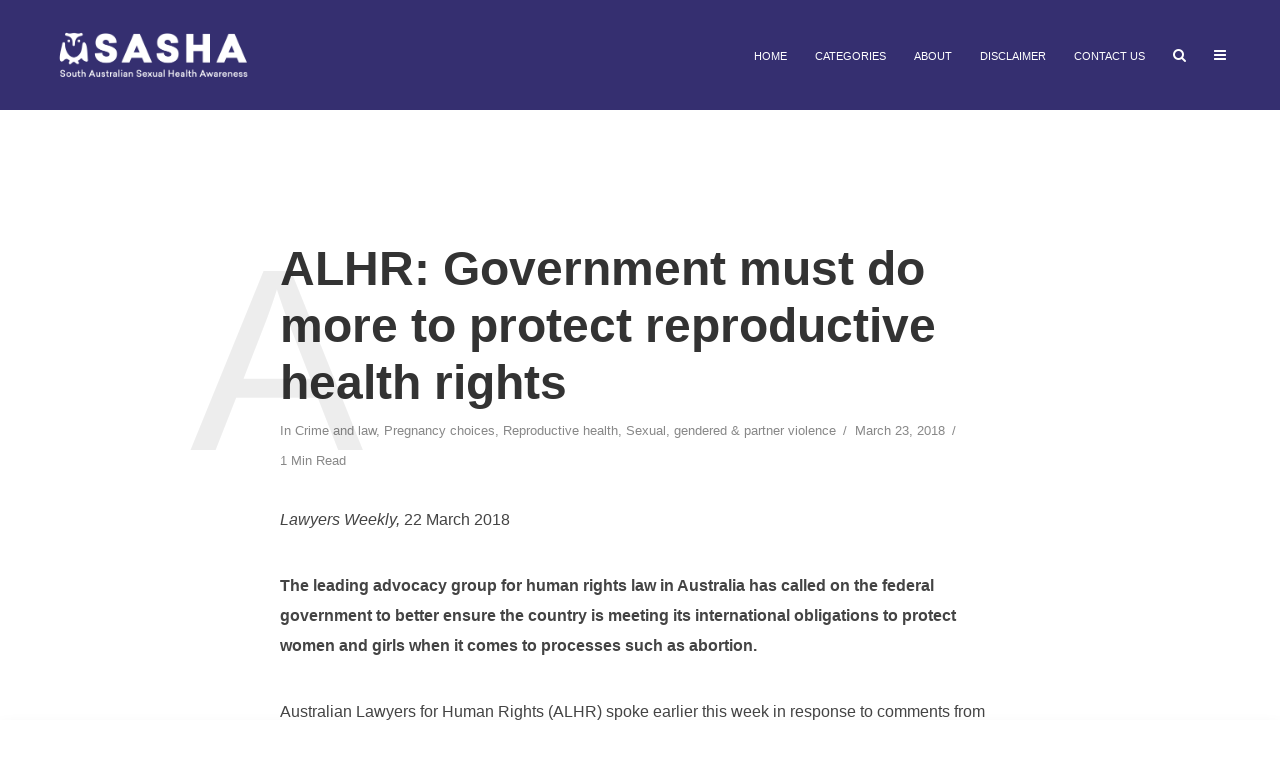

--- FILE ---
content_type: text/html; charset=UTF-8
request_url: https://sasha.shinesa.org.au/alhr-government-must-do-more-to-protect-reproductive-health-rights/
body_size: 14101
content:
<!DOCTYPE html>
<html lang="en-US" class="no-js no-svg">
	<head>
		<meta charset="UTF-8">
		<meta name="viewport" content="width=device-width, initial-scale=1">
		<link rel="profile" href="http://gmpg.org/xfn/11">
		<title>ALHR: Government must do more to protect reproductive health rights &#8211; SASHA: South Australian Sexual Health Awareness</title>
<meta name='robots' content='max-image-preview:large' />
	<style>img:is([sizes="auto" i], [sizes^="auto," i]) { contain-intrinsic-size: 3000px 1500px }</style>
	<link rel="alternate" type="application/rss+xml" title="SASHA: South Australian Sexual Health Awareness &raquo; Feed" href="https://sasha.shinesa.org.au/feed/" />
<link rel="alternate" type="application/rss+xml" title="SASHA: South Australian Sexual Health Awareness &raquo; Comments Feed" href="https://sasha.shinesa.org.au/comments/feed/" />
<script type="text/javascript">
/* <![CDATA[ */
window._wpemojiSettings = {"baseUrl":"https:\/\/s.w.org\/images\/core\/emoji\/16.0.1\/72x72\/","ext":".png","svgUrl":"https:\/\/s.w.org\/images\/core\/emoji\/16.0.1\/svg\/","svgExt":".svg","source":{"concatemoji":"https:\/\/sasha.shinesa.org.au\/wp-includes\/js\/wp-emoji-release.min.js?ver=6.8.3"}};
/*! This file is auto-generated */
!function(s,n){var o,i,e;function c(e){try{var t={supportTests:e,timestamp:(new Date).valueOf()};sessionStorage.setItem(o,JSON.stringify(t))}catch(e){}}function p(e,t,n){e.clearRect(0,0,e.canvas.width,e.canvas.height),e.fillText(t,0,0);var t=new Uint32Array(e.getImageData(0,0,e.canvas.width,e.canvas.height).data),a=(e.clearRect(0,0,e.canvas.width,e.canvas.height),e.fillText(n,0,0),new Uint32Array(e.getImageData(0,0,e.canvas.width,e.canvas.height).data));return t.every(function(e,t){return e===a[t]})}function u(e,t){e.clearRect(0,0,e.canvas.width,e.canvas.height),e.fillText(t,0,0);for(var n=e.getImageData(16,16,1,1),a=0;a<n.data.length;a++)if(0!==n.data[a])return!1;return!0}function f(e,t,n,a){switch(t){case"flag":return n(e,"\ud83c\udff3\ufe0f\u200d\u26a7\ufe0f","\ud83c\udff3\ufe0f\u200b\u26a7\ufe0f")?!1:!n(e,"\ud83c\udde8\ud83c\uddf6","\ud83c\udde8\u200b\ud83c\uddf6")&&!n(e,"\ud83c\udff4\udb40\udc67\udb40\udc62\udb40\udc65\udb40\udc6e\udb40\udc67\udb40\udc7f","\ud83c\udff4\u200b\udb40\udc67\u200b\udb40\udc62\u200b\udb40\udc65\u200b\udb40\udc6e\u200b\udb40\udc67\u200b\udb40\udc7f");case"emoji":return!a(e,"\ud83e\udedf")}return!1}function g(e,t,n,a){var r="undefined"!=typeof WorkerGlobalScope&&self instanceof WorkerGlobalScope?new OffscreenCanvas(300,150):s.createElement("canvas"),o=r.getContext("2d",{willReadFrequently:!0}),i=(o.textBaseline="top",o.font="600 32px Arial",{});return e.forEach(function(e){i[e]=t(o,e,n,a)}),i}function t(e){var t=s.createElement("script");t.src=e,t.defer=!0,s.head.appendChild(t)}"undefined"!=typeof Promise&&(o="wpEmojiSettingsSupports",i=["flag","emoji"],n.supports={everything:!0,everythingExceptFlag:!0},e=new Promise(function(e){s.addEventListener("DOMContentLoaded",e,{once:!0})}),new Promise(function(t){var n=function(){try{var e=JSON.parse(sessionStorage.getItem(o));if("object"==typeof e&&"number"==typeof e.timestamp&&(new Date).valueOf()<e.timestamp+604800&&"object"==typeof e.supportTests)return e.supportTests}catch(e){}return null}();if(!n){if("undefined"!=typeof Worker&&"undefined"!=typeof OffscreenCanvas&&"undefined"!=typeof URL&&URL.createObjectURL&&"undefined"!=typeof Blob)try{var e="postMessage("+g.toString()+"("+[JSON.stringify(i),f.toString(),p.toString(),u.toString()].join(",")+"));",a=new Blob([e],{type:"text/javascript"}),r=new Worker(URL.createObjectURL(a),{name:"wpTestEmojiSupports"});return void(r.onmessage=function(e){c(n=e.data),r.terminate(),t(n)})}catch(e){}c(n=g(i,f,p,u))}t(n)}).then(function(e){for(var t in e)n.supports[t]=e[t],n.supports.everything=n.supports.everything&&n.supports[t],"flag"!==t&&(n.supports.everythingExceptFlag=n.supports.everythingExceptFlag&&n.supports[t]);n.supports.everythingExceptFlag=n.supports.everythingExceptFlag&&!n.supports.flag,n.DOMReady=!1,n.readyCallback=function(){n.DOMReady=!0}}).then(function(){return e}).then(function(){var e;n.supports.everything||(n.readyCallback(),(e=n.source||{}).concatemoji?t(e.concatemoji):e.wpemoji&&e.twemoji&&(t(e.twemoji),t(e.wpemoji)))}))}((window,document),window._wpemojiSettings);
/* ]]> */
</script>
<link rel='stylesheet' id='genesis-blocks-style-css-css' href='https://sasha.shinesa.org.au/wp-content/plugins/genesis-page-builder/lib/genesis-blocks/dist/style-blocks.build.css?ver=1680655139' type='text/css' media='all' />
<style id='wp-emoji-styles-inline-css' type='text/css'>

	img.wp-smiley, img.emoji {
		display: inline !important;
		border: none !important;
		box-shadow: none !important;
		height: 1em !important;
		width: 1em !important;
		margin: 0 0.07em !important;
		vertical-align: -0.1em !important;
		background: none !important;
		padding: 0 !important;
	}
</style>
<link rel='stylesheet' id='wp-block-library-css' href='https://sasha.shinesa.org.au/wp-includes/css/dist/block-library/style.min.css?ver=6.8.3' type='text/css' media='all' />
<style id='classic-theme-styles-inline-css' type='text/css'>
/*! This file is auto-generated */
.wp-block-button__link{color:#fff;background-color:#32373c;border-radius:9999px;box-shadow:none;text-decoration:none;padding:calc(.667em + 2px) calc(1.333em + 2px);font-size:1.125em}.wp-block-file__button{background:#32373c;color:#fff;text-decoration:none}
</style>
<style id='global-styles-inline-css' type='text/css'>
:root{--wp--preset--aspect-ratio--square: 1;--wp--preset--aspect-ratio--4-3: 4/3;--wp--preset--aspect-ratio--3-4: 3/4;--wp--preset--aspect-ratio--3-2: 3/2;--wp--preset--aspect-ratio--2-3: 2/3;--wp--preset--aspect-ratio--16-9: 16/9;--wp--preset--aspect-ratio--9-16: 9/16;--wp--preset--color--black: #000000;--wp--preset--color--cyan-bluish-gray: #abb8c3;--wp--preset--color--white: #ffffff;--wp--preset--color--pale-pink: #f78da7;--wp--preset--color--vivid-red: #cf2e2e;--wp--preset--color--luminous-vivid-orange: #ff6900;--wp--preset--color--luminous-vivid-amber: #fcb900;--wp--preset--color--light-green-cyan: #7bdcb5;--wp--preset--color--vivid-green-cyan: #00d084;--wp--preset--color--pale-cyan-blue: #8ed1fc;--wp--preset--color--vivid-cyan-blue: #0693e3;--wp--preset--color--vivid-purple: #9b51e0;--wp--preset--color--typology-acc: #352f70;--wp--preset--color--typology-txt: #444444;--wp--preset--color--typology-meta: #888888;--wp--preset--color--typology-bg: #ffffff;--wp--preset--gradient--vivid-cyan-blue-to-vivid-purple: linear-gradient(135deg,rgba(6,147,227,1) 0%,rgb(155,81,224) 100%);--wp--preset--gradient--light-green-cyan-to-vivid-green-cyan: linear-gradient(135deg,rgb(122,220,180) 0%,rgb(0,208,130) 100%);--wp--preset--gradient--luminous-vivid-amber-to-luminous-vivid-orange: linear-gradient(135deg,rgba(252,185,0,1) 0%,rgba(255,105,0,1) 100%);--wp--preset--gradient--luminous-vivid-orange-to-vivid-red: linear-gradient(135deg,rgba(255,105,0,1) 0%,rgb(207,46,46) 100%);--wp--preset--gradient--very-light-gray-to-cyan-bluish-gray: linear-gradient(135deg,rgb(238,238,238) 0%,rgb(169,184,195) 100%);--wp--preset--gradient--cool-to-warm-spectrum: linear-gradient(135deg,rgb(74,234,220) 0%,rgb(151,120,209) 20%,rgb(207,42,186) 40%,rgb(238,44,130) 60%,rgb(251,105,98) 80%,rgb(254,248,76) 100%);--wp--preset--gradient--blush-light-purple: linear-gradient(135deg,rgb(255,206,236) 0%,rgb(152,150,240) 100%);--wp--preset--gradient--blush-bordeaux: linear-gradient(135deg,rgb(254,205,165) 0%,rgb(254,45,45) 50%,rgb(107,0,62) 100%);--wp--preset--gradient--luminous-dusk: linear-gradient(135deg,rgb(255,203,112) 0%,rgb(199,81,192) 50%,rgb(65,88,208) 100%);--wp--preset--gradient--pale-ocean: linear-gradient(135deg,rgb(255,245,203) 0%,rgb(182,227,212) 50%,rgb(51,167,181) 100%);--wp--preset--gradient--electric-grass: linear-gradient(135deg,rgb(202,248,128) 0%,rgb(113,206,126) 100%);--wp--preset--gradient--midnight: linear-gradient(135deg,rgb(2,3,129) 0%,rgb(40,116,252) 100%);--wp--preset--font-size--small: 12.8px;--wp--preset--font-size--medium: 20px;--wp--preset--font-size--large: 22.4px;--wp--preset--font-size--x-large: 42px;--wp--preset--font-size--normal: 16px;--wp--preset--font-size--huge: 28.8px;--wp--preset--spacing--20: 0.44rem;--wp--preset--spacing--30: 0.67rem;--wp--preset--spacing--40: 1rem;--wp--preset--spacing--50: 1.5rem;--wp--preset--spacing--60: 2.25rem;--wp--preset--spacing--70: 3.38rem;--wp--preset--spacing--80: 5.06rem;--wp--preset--shadow--natural: 6px 6px 9px rgba(0, 0, 0, 0.2);--wp--preset--shadow--deep: 12px 12px 50px rgba(0, 0, 0, 0.4);--wp--preset--shadow--sharp: 6px 6px 0px rgba(0, 0, 0, 0.2);--wp--preset--shadow--outlined: 6px 6px 0px -3px rgba(255, 255, 255, 1), 6px 6px rgba(0, 0, 0, 1);--wp--preset--shadow--crisp: 6px 6px 0px rgba(0, 0, 0, 1);}:where(.is-layout-flex){gap: 0.5em;}:where(.is-layout-grid){gap: 0.5em;}body .is-layout-flex{display: flex;}.is-layout-flex{flex-wrap: wrap;align-items: center;}.is-layout-flex > :is(*, div){margin: 0;}body .is-layout-grid{display: grid;}.is-layout-grid > :is(*, div){margin: 0;}:where(.wp-block-columns.is-layout-flex){gap: 2em;}:where(.wp-block-columns.is-layout-grid){gap: 2em;}:where(.wp-block-post-template.is-layout-flex){gap: 1.25em;}:where(.wp-block-post-template.is-layout-grid){gap: 1.25em;}.has-black-color{color: var(--wp--preset--color--black) !important;}.has-cyan-bluish-gray-color{color: var(--wp--preset--color--cyan-bluish-gray) !important;}.has-white-color{color: var(--wp--preset--color--white) !important;}.has-pale-pink-color{color: var(--wp--preset--color--pale-pink) !important;}.has-vivid-red-color{color: var(--wp--preset--color--vivid-red) !important;}.has-luminous-vivid-orange-color{color: var(--wp--preset--color--luminous-vivid-orange) !important;}.has-luminous-vivid-amber-color{color: var(--wp--preset--color--luminous-vivid-amber) !important;}.has-light-green-cyan-color{color: var(--wp--preset--color--light-green-cyan) !important;}.has-vivid-green-cyan-color{color: var(--wp--preset--color--vivid-green-cyan) !important;}.has-pale-cyan-blue-color{color: var(--wp--preset--color--pale-cyan-blue) !important;}.has-vivid-cyan-blue-color{color: var(--wp--preset--color--vivid-cyan-blue) !important;}.has-vivid-purple-color{color: var(--wp--preset--color--vivid-purple) !important;}.has-black-background-color{background-color: var(--wp--preset--color--black) !important;}.has-cyan-bluish-gray-background-color{background-color: var(--wp--preset--color--cyan-bluish-gray) !important;}.has-white-background-color{background-color: var(--wp--preset--color--white) !important;}.has-pale-pink-background-color{background-color: var(--wp--preset--color--pale-pink) !important;}.has-vivid-red-background-color{background-color: var(--wp--preset--color--vivid-red) !important;}.has-luminous-vivid-orange-background-color{background-color: var(--wp--preset--color--luminous-vivid-orange) !important;}.has-luminous-vivid-amber-background-color{background-color: var(--wp--preset--color--luminous-vivid-amber) !important;}.has-light-green-cyan-background-color{background-color: var(--wp--preset--color--light-green-cyan) !important;}.has-vivid-green-cyan-background-color{background-color: var(--wp--preset--color--vivid-green-cyan) !important;}.has-pale-cyan-blue-background-color{background-color: var(--wp--preset--color--pale-cyan-blue) !important;}.has-vivid-cyan-blue-background-color{background-color: var(--wp--preset--color--vivid-cyan-blue) !important;}.has-vivid-purple-background-color{background-color: var(--wp--preset--color--vivid-purple) !important;}.has-black-border-color{border-color: var(--wp--preset--color--black) !important;}.has-cyan-bluish-gray-border-color{border-color: var(--wp--preset--color--cyan-bluish-gray) !important;}.has-white-border-color{border-color: var(--wp--preset--color--white) !important;}.has-pale-pink-border-color{border-color: var(--wp--preset--color--pale-pink) !important;}.has-vivid-red-border-color{border-color: var(--wp--preset--color--vivid-red) !important;}.has-luminous-vivid-orange-border-color{border-color: var(--wp--preset--color--luminous-vivid-orange) !important;}.has-luminous-vivid-amber-border-color{border-color: var(--wp--preset--color--luminous-vivid-amber) !important;}.has-light-green-cyan-border-color{border-color: var(--wp--preset--color--light-green-cyan) !important;}.has-vivid-green-cyan-border-color{border-color: var(--wp--preset--color--vivid-green-cyan) !important;}.has-pale-cyan-blue-border-color{border-color: var(--wp--preset--color--pale-cyan-blue) !important;}.has-vivid-cyan-blue-border-color{border-color: var(--wp--preset--color--vivid-cyan-blue) !important;}.has-vivid-purple-border-color{border-color: var(--wp--preset--color--vivid-purple) !important;}.has-vivid-cyan-blue-to-vivid-purple-gradient-background{background: var(--wp--preset--gradient--vivid-cyan-blue-to-vivid-purple) !important;}.has-light-green-cyan-to-vivid-green-cyan-gradient-background{background: var(--wp--preset--gradient--light-green-cyan-to-vivid-green-cyan) !important;}.has-luminous-vivid-amber-to-luminous-vivid-orange-gradient-background{background: var(--wp--preset--gradient--luminous-vivid-amber-to-luminous-vivid-orange) !important;}.has-luminous-vivid-orange-to-vivid-red-gradient-background{background: var(--wp--preset--gradient--luminous-vivid-orange-to-vivid-red) !important;}.has-very-light-gray-to-cyan-bluish-gray-gradient-background{background: var(--wp--preset--gradient--very-light-gray-to-cyan-bluish-gray) !important;}.has-cool-to-warm-spectrum-gradient-background{background: var(--wp--preset--gradient--cool-to-warm-spectrum) !important;}.has-blush-light-purple-gradient-background{background: var(--wp--preset--gradient--blush-light-purple) !important;}.has-blush-bordeaux-gradient-background{background: var(--wp--preset--gradient--blush-bordeaux) !important;}.has-luminous-dusk-gradient-background{background: var(--wp--preset--gradient--luminous-dusk) !important;}.has-pale-ocean-gradient-background{background: var(--wp--preset--gradient--pale-ocean) !important;}.has-electric-grass-gradient-background{background: var(--wp--preset--gradient--electric-grass) !important;}.has-midnight-gradient-background{background: var(--wp--preset--gradient--midnight) !important;}.has-small-font-size{font-size: var(--wp--preset--font-size--small) !important;}.has-medium-font-size{font-size: var(--wp--preset--font-size--medium) !important;}.has-large-font-size{font-size: var(--wp--preset--font-size--large) !important;}.has-x-large-font-size{font-size: var(--wp--preset--font-size--x-large) !important;}
:where(.wp-block-post-template.is-layout-flex){gap: 1.25em;}:where(.wp-block-post-template.is-layout-grid){gap: 1.25em;}
:where(.wp-block-columns.is-layout-flex){gap: 2em;}:where(.wp-block-columns.is-layout-grid){gap: 2em;}
:root :where(.wp-block-pullquote){font-size: 1.5em;line-height: 1.6;}
</style>
<link rel='stylesheet' id='genesis-page-builder-frontend-styles-css' href='https://sasha.shinesa.org.au/wp-content/plugins/genesis-page-builder/build/style-blocks.css?ver=1680655137' type='text/css' media='all' />
<link rel='stylesheet' id='mks_shortcodes_simple_line_icons-css' href='https://sasha.shinesa.org.au/wp-content/plugins/meks-flexible-shortcodes/css/simple-line/simple-line-icons.css?ver=1.3.8' type='text/css' media='screen' />
<link rel='stylesheet' id='mks_shortcodes_css-css' href='https://sasha.shinesa.org.au/wp-content/plugins/meks-flexible-shortcodes/css/style.css?ver=1.3.8' type='text/css' media='screen' />
<link rel='stylesheet' id='typology-main-css' href='https://sasha.shinesa.org.au/wp-content/themes/typology/assets/css/min.css?ver=1.7' type='text/css' media='all' />
<style id='typology-main-inline-css' type='text/css'>
body,blockquote:before, q:before{font-family: Arial, Helvetica, sans-serif;font-weight: 400;}body,.typology-action-button .sub-menu{color:#444444;}body{background:#ffffff;font-size: 1.6rem;}.typology-fake-bg{background:#ffffff;}.typology-sidebar,.typology-section{background:#ffffff;}h1, h2, h3, h4, h5, h6,.h1, .h2, .h3, .h4, .h5, .h6,.submit,.mks_read_more a,input[type="submit"],input[type="button"],a.mks_button,.cover-letter,.post-letter,.woocommerce nav.woocommerce-pagination ul li span,.woocommerce nav.woocommerce-pagination ul li a,.woocommerce div.product .woocommerce-tabs ul.tabs li,.typology-pagination a,.typology-pagination span,.comment-author .fn,.post-date-month,.typology-button-social,.meks-instagram-follow-link a,.mks_autor_link_wrap a,.entry-pre-title,.typology-button,button,.wp-block-cover .wp-block-cover-image-text, .wp-block-cover .wp-block-cover-text, .wp-block-cover h2, .wp-block-cover-image .wp-block-cover-image-text, .wp-block-cover-image .wp-block-cover-text, .wp-block-cover-image h2,.wp-block-button__link,body div.wpforms-container-full .wpforms-form input[type=submit], body div.wpforms-container-full .wpforms-form button[type=submit], body div.wpforms-container-full .wpforms-form .wpforms-page-button {font-family: Arial, Helvetica, sans-serif;font-weight: ;}.typology-header .typology-nav{font-family: Arial, Helvetica, sans-serif;font-weight: ;}.typology-cover .entry-title,.typology-cover h1 { font-size: 6.4rem;}h1, .h1 {font-size: 4.8rem;}h2, .h2 {font-size: 3.5rem;}h3, .h3 {font-size: 2.8rem;}h4, .h4 {font-size: 2.3rem;}h5, .h5,.typology-layout-c.post-image-on .entry-title,blockquote, q {font-size: 1.8rem;}h6, .h6 {font-size: 1.5rem;}.widget{font-size: 1.4rem;}.typology-header .typology-nav a{font-size: 1.1rem;}.typology-layout-b .post-date-hidden,.meta-item{font-size: 1.3rem;}.post-letter {font-size: 26.0rem;}.typology-layout-c .post-letter{height: 26.0rem;}.cover-letter {font-size: 60.0rem;}h1, h2, h3, h4, h5, h6,.h1, .h2, .h3, .h4, .h5, .h6,h1 a,h2 a,h3 a,h4 a,h5 a,h6 a,.post-date-month{color:#333333;}.typology-single-sticky a{color:#444444;}.entry-title a:hover,.typology-single-sticky a:hover{color:#352f70;}.bypostauthor .comment-author:before,#cancel-comment-reply-link:after{background:#352f70;}a,.widget .textwidget a,.typology-layout-b .post-date-hidden{color: #352f70;}.single .typology-section:first-child .section-content, .section-content-page, .section-content.section-content-a{max-width: 720px;}.typology-header{height:110px;}.typology-header-sticky-on .typology-header{background:#352f70;}.cover-letter{padding-top: 110px;}.site-title a,.typology-site-description{color: #ffffff;}.typology-header .typology-nav,.typology-header .typology-nav > li > a{color: #ffffff;}.typology-header .typology-nav .sub-menu a{ color:#444444;}.typology-header .typology-nav .sub-menu a:hover{color: #352f70;}.typology-action-button .sub-menu ul a:before{background: #352f70;}.sub-menu .current-menu-item a{color:#352f70;}.dot,.typology-header .typology-nav .sub-menu{background:#ffffff;}.typology-header .typology-main-navigation .sub-menu .current-menu-ancestor > a,.typology-header .typology-main-navigation .sub-menu .current-menu-item > a{color: #352f70;}.typology-header-wide .slot-l{left: 35px;}.typology-header-wide .slot-r{right: 20px;}.meta-item,.meta-item span,.meta-item a,.comment-metadata a{color: #888888;}.comment-meta .url,.meta-item a:hover{color:#333333;}.typology-post:after,.section-title:after,.typology-pagination:before{background:rgba(51,51,51,0.2);}.typology-layout-b .post-date-day,.typology-outline-nav li a:hover,.style-timeline .post-date-day{color:#352f70;}.typology-layout-b .post-date:after,blockquote:before,q:before{background:#352f70;}.typology-sticky-c,.typology-sticky-to-top span,.sticky-author-date{color: #888888;}.typology-outline-nav li a{color: #444444;}.typology-post.typology-layout-b:before, .section-content-b .typology-ad-between-posts:before{background:rgba(68,68,68,0.1);}.submit,.mks_read_more a,input[type="submit"],input[type="button"],a.mks_button,.typology-button,.submit,.typology-button-social,.page-template-template-authors .typology-author .typology-button-social,.widget .mks_autor_link_wrap a,.widget .meks-instagram-follow-link a,.widget .mks_read_more a,button,body div.wpforms-container-full .wpforms-form input[type=submit], body div.wpforms-container-full .wpforms-form button[type=submit], body div.wpforms-container-full .wpforms-form .wpforms-page-button {color:#ffffff;background: #352f70;border:1px solid #352f70;}body div.wpforms-container-full .wpforms-form input[type=submit]:hover, body div.wpforms-container-full .wpforms-form input[type=submit]:focus, body div.wpforms-container-full .wpforms-form input[type=submit]:active, body div.wpforms-container-full .wpforms-form button[type=submit]:hover, body div.wpforms-container-full .wpforms-form button[type=submit]:focus, body div.wpforms-container-full .wpforms-form button[type=submit]:active, body div.wpforms-container-full .wpforms-form .wpforms-page-button:hover, body div.wpforms-container-full .wpforms-form .wpforms-page-button:active, body div.wpforms-container-full .wpforms-form .wpforms-page-button:focus {color:#ffffff;background: #352f70;border:1px solid #352f70;}.page-template-template-authors .typology-author .typology-icon-social:hover {border:1px solid #352f70;}.button-invert{color:#352f70;background:transparent;}.widget .mks_autor_link_wrap a:hover,.widget .meks-instagram-follow-link a:hover,.widget .mks_read_more a:hover{color:#ffffff;}.typology-cover{min-height: 240px;}.typology-cover-empty{height:209px;min-height:209px;}.typology-fake-bg .typology-section:first-child {top: -99px;}.typology-flat .typology-cover-empty{height:110px;}.typology-flat .typology-cover{min-height:110px;}.typology-cover-empty,.typology-cover,.typology-header-sticky{background: #352f70;;}.typology-cover-overlay:after{background: rgba(53,47,112,0.6);}.typology-sidebar-header{background:#352f70;}.typology-cover,.typology-cover .entry-title,.typology-cover .entry-title a,.typology-cover .meta-item,.typology-cover .meta-item span,.typology-cover .meta-item a,.typology-cover h1,.typology-cover h2,.typology-cover h3{color: #ffffff;}.typology-cover .typology-button{color: #352f70;background:#ffffff;border:1px solid #ffffff;}.typology-cover .button-invert{color: #ffffff;background: transparent;}.typology-cover-slider .owl-dots .owl-dot span{background:#ffffff;}.typology-outline-nav li:before,.widget ul li:before{background:#352f70;}.widget a{color:#444444;}.widget a:hover,.widget_calendar table tbody td a,.entry-tags a:hover,.wp-block-tag-cloud a:hover{color:#352f70;}.widget_calendar table tbody td a:hover,.widget table td,.entry-tags a,.wp-block-tag-cloud a{color:#444444;}.widget table,.widget table td,.widget_calendar table thead th,table,td, th{border-color: rgba(68,68,68,0.3);}.widget ul li,.widget .recentcomments{color:#444444;}.widget .post-date{color:#888888;}#today{background:rgba(68,68,68,0.1);}.typology-pagination .current, .typology-pagination .infinite-scroll a, .typology-pagination .load-more a, .typology-pagination .nav-links .next, .typology-pagination .nav-links .prev, .typology-pagination .next a, .typology-pagination .prev a{color: #ffffff;background:#333333;}.typology-pagination a, .typology-pagination span{color: #333333;border:1px solid #333333;}.typology-footer{background:#f8f8f8;color:#aaaaaa;}.typology-footer h1,.typology-footer h2,.typology-footer h3,.typology-footer h4,.typology-footer h5,.typology-footer h6,.typology-footer .post-date-month{color:#aaaaaa;}.typology-count{background: #352f70;}.typology-footer a, .typology-footer .widget .textwidget a{color: #888888;}input[type="text"], input[type="email"],input[type=search], input[type="url"], input[type="tel"], input[type="number"], input[type="date"], input[type="password"], textarea, select{border-color:rgba(68,68,68,0.2);}blockquote:after, blockquote:before, q:after, q:before{-webkit-box-shadow: 0 0 0 10px #ffffff;box-shadow: 0 0 0 10px #ffffff;}pre,.entry-content #mc_embed_signup{background: rgba(68,68,68,0.1);}.wp-block-button__link{background: #352f70;color: #ffffff; }.wp-block-image figcaption,.wp-block-audio figcaption{color: #444444;}.wp-block-pullquote:not(.is-style-solid-color) blockquote{border-top:2px solid #444444;border-bottom:2px solid #444444;}.wp-block-pullquote.is-style-solid-color{background: #352f70;color: #ffffff; }.wp-block-separator{border-color: rgba(68,68,68,0.3);}.typology-footer .container > .col-lg-4{margin-top:8rem;}body.wp-editor{background:#ffffff;}.has-small-font-size{ font-size: 1.3rem;}.has-large-font-size{ font-size: 1.9rem;}.has-huge-font-size{ font-size: 2.2rem;}@media(min-width: 801px){.has-small-font-size{ font-size: 1.3rem;}.has-normal-font-size{ font-size: 1.6rem;}.has-large-font-size{ font-size: 2.2rem;}.has-huge-font-size{ font-size: 2.9rem;}}.has-typology-acc-background-color{ background-color: #352f70;}.has-typology-acc-color{ color: #352f70;}.has-typology-txt-background-color{ background-color: #444444;}.has-typology-txt-color{ color: #444444;}.has-typology-meta-background-color{ background-color: #888888;}.has-typology-meta-color{ color: #888888;}.has-typology-bg-background-color{ background-color: #ffffff;}.has-typology-bg-color{ color: #ffffff;}.site-title{text-transform: none;}.typology-site-description{text-transform: none;}.typology-nav{text-transform: uppercase;}h1, h2, h3, h4, h5, h6, .wp-block-cover-text, .wp-block-cover-image-text{text-transform: none;}.section-title{text-transform: none;}.widget-title{text-transform: none;}.meta-item{text-transform: none;}.typology-button{text-transform: uppercase;}.submit,.mks_read_more a,input[type="submit"],input[type="button"],a.mks_button,.typology-button,.widget .mks_autor_link_wrap a,.widget .meks-instagram-follow-link a,.widget .mks_read_more a,button,.typology-button-social,.wp-block-button__link,body div.wpforms-container-full .wpforms-form input[type=submit], body div.wpforms-container-full .wpforms-form button[type=submit], body div.wpforms-container-full .wpforms-form .wpforms-page-button {text-transform: uppercase;}
</style>
<link rel='stylesheet' id='taxopress-frontend-css-css' href='https://sasha.shinesa.org.au/wp-content/plugins/simple-tags/assets/frontend/css/frontend.css?ver=3.43.0' type='text/css' media='all' />
<link rel='stylesheet' id='meks-ads-widget-css' href='https://sasha.shinesa.org.au/wp-content/plugins/meks-easy-ads-widget/css/style.css?ver=2.0.9' type='text/css' media='all' />
<link rel='stylesheet' id='meks_instagram-widget-styles-css' href='https://sasha.shinesa.org.au/wp-content/plugins/meks-easy-instagram-widget/css/widget.css?ver=6.8.3' type='text/css' media='all' />
<link rel='stylesheet' id='meks-author-widget-css' href='https://sasha.shinesa.org.au/wp-content/plugins/meks-smart-author-widget/css/style.css?ver=1.1.5' type='text/css' media='all' />
<link rel='stylesheet' id='meks-social-widget-css' href='https://sasha.shinesa.org.au/wp-content/plugins/meks-smart-social-widget/css/style.css?ver=1.6.5' type='text/css' media='all' />
<link rel='stylesheet' id='meks_ess-main-css' href='https://sasha.shinesa.org.au/wp-content/plugins/meks-easy-social-share/assets/css/main.css?ver=1.3' type='text/css' media='all' />
<script type="text/javascript" src="https://sasha.shinesa.org.au/wp-includes/js/jquery/jquery.min.js?ver=3.7.1" id="jquery-core-js"></script>
<script type="text/javascript" src="https://sasha.shinesa.org.au/wp-includes/js/jquery/jquery-migrate.min.js?ver=3.4.1" id="jquery-migrate-js"></script>
<script type="text/javascript" src="https://sasha.shinesa.org.au/wp-content/plugins/simple-tags/assets/frontend/js/frontend.js?ver=3.43.0" id="taxopress-frontend-js-js"></script>
<link rel="https://api.w.org/" href="https://sasha.shinesa.org.au/wp-json/" /><link rel="alternate" title="JSON" type="application/json" href="https://sasha.shinesa.org.au/wp-json/wp/v2/posts/3264" /><link rel="EditURI" type="application/rsd+xml" title="RSD" href="https://sasha.shinesa.org.au/xmlrpc.php?rsd" />
<link rel="canonical" href="https://sasha.shinesa.org.au/alhr-government-must-do-more-to-protect-reproductive-health-rights/" />
<link rel='shortlink' href='https://sasha.shinesa.org.au/?p=3264' />
<link rel="alternate" title="oEmbed (JSON)" type="application/json+oembed" href="https://sasha.shinesa.org.au/wp-json/oembed/1.0/embed?url=https%3A%2F%2Fsasha.shinesa.org.au%2Falhr-government-must-do-more-to-protect-reproductive-health-rights%2F" />
<link rel="alternate" title="oEmbed (XML)" type="text/xml+oembed" href="https://sasha.shinesa.org.au/wp-json/oembed/1.0/embed?url=https%3A%2F%2Fsasha.shinesa.org.au%2Falhr-government-must-do-more-to-protect-reproductive-health-rights%2F&#038;format=xml" />
<link type="text/css" rel="stylesheet" href="https://sasha.shinesa.org.au/wp-content/plugins/category-specific-rss-feed-menu/wp_cat_rss_style.css" />
<!-- Global site tag (gtag.js) - Google Analytics -->
<script async src="https://www.googletagmanager.com/gtag/js?id=G-K7YYVJVL9X"></script>
<script>
  window.dataLayer = window.dataLayer || [];
  function gtag(){dataLayer.push(arguments);}
  gtag('js', new Date());

  gtag('config', 'G-K7YYVJVL9X');
</script><meta name="generator" content="Redux 4.5.10" /><!-- Analytics by WP Statistics - https://wp-statistics.com -->
<link rel="icon" href="https://sasha.shinesa.org.au/wp-content/uploads/2020/11/cropped-SASHA-Favicon-32x32.png" sizes="32x32" />
<link rel="icon" href="https://sasha.shinesa.org.au/wp-content/uploads/2020/11/cropped-SASHA-Favicon-192x192.png" sizes="192x192" />
<link rel="apple-touch-icon" href="https://sasha.shinesa.org.au/wp-content/uploads/2020/11/cropped-SASHA-Favicon-180x180.png" />
<meta name="msapplication-TileImage" content="https://sasha.shinesa.org.au/wp-content/uploads/2020/11/cropped-SASHA-Favicon-270x270.png" />
	</head>

	<body class="wp-singular post-template-default single single-post postid-3264 single-format-standard wp-embed-responsive wp-theme-typology typology-flat typology-v_1_7">

		
			<header id="typology-header" class="typology-header">
				<div class="container">
					<div class="slot-l">
	<div class="typology-site-branding">
	
	<span class="site-title h4"><a href="https://sasha.shinesa.org.au/" rel="home"><img class="typology-logo" src="https://sasha.shinesa.org.au/wp-content/uploads/2020/11/SASHA-Logo-Concept-White.png" alt="SASHA: South Australian Sexual Health Awareness"></a></span>	
</div>
	
</div>

<div class="slot-r">
				<ul id="menu-main-menu" class="typology-nav typology-main-navigation"><li id="menu-item-4752" class="menu-item menu-item-type-post_type menu-item-object-page menu-item-home menu-item-4752"><a href="https://sasha.shinesa.org.au/">Home</a></li>
<li id="menu-item-4819" class="menu-item menu-item-type-post_type menu-item-object-page menu-item-has-children menu-item-4819"><a href="https://sasha.shinesa.org.au/categories/">Categories</a>
<ul class="sub-menu">
	<li id="menu-item-4866" class="menu-item menu-item-type-custom menu-item-object-custom menu-item-4866"><a href="https://sasha.shinesa.org.au/categories/">View All Categories</a></li>
	<li id="menu-item-4820" class="menu-item menu-item-type-taxonomy menu-item-object-category menu-item-4820"><a href="https://sasha.shinesa.org.au/category/aboriginal-health/">Aboriginal Health</a></li>
	<li id="menu-item-4821" class="menu-item menu-item-type-taxonomy menu-item-object-category menu-item-4821"><a href="https://sasha.shinesa.org.au/category/contraception-2/">Contraception</a></li>
	<li id="menu-item-4822" class="menu-item menu-item-type-taxonomy menu-item-object-category current-post-ancestor current-menu-parent current-post-parent menu-item-4822"><a href="https://sasha.shinesa.org.au/category/crime-and-law/">Crime and law</a></li>
	<li id="menu-item-4823" class="menu-item menu-item-type-taxonomy menu-item-object-category menu-item-4823"><a href="https://sasha.shinesa.org.au/category/disability/">Disability</a></li>
	<li id="menu-item-4826" class="menu-item menu-item-type-taxonomy menu-item-object-category menu-item-4826"><a href="https://sasha.shinesa.org.au/category/gender/">Gender &amp; Sex</a></li>
	<li id="menu-item-4825" class="menu-item menu-item-type-taxonomy menu-item-object-category menu-item-4825"><a href="https://sasha.shinesa.org.au/category/lesbian-bisexual-health/">Gay Lesbian &amp; Bisexual Health</a></li>
	<li id="menu-item-4830" class="menu-item menu-item-type-taxonomy menu-item-object-category menu-item-4830"><a href="https://sasha.shinesa.org.au/category/lgbtiq-issues/">LGBTIQ+ issues</a></li>
	<li id="menu-item-4827" class="menu-item menu-item-type-taxonomy menu-item-object-category menu-item-4827"><a href="https://sasha.shinesa.org.au/category/gynaecology-andrology/">Gynaecology &#038; Andrology</a></li>
	<li id="menu-item-4829" class="menu-item menu-item-type-taxonomy menu-item-object-category menu-item-4829"><a href="https://sasha.shinesa.org.au/category/hiv/">HIV</a></li>
	<li id="menu-item-4831" class="menu-item menu-item-type-taxonomy menu-item-object-category menu-item-4831"><a href="https://sasha.shinesa.org.au/category/mental-health-sexuality/">Mental health &amp; sexual health</a></li>
	<li id="menu-item-4832" class="menu-item menu-item-type-taxonomy menu-item-object-category menu-item-4832"><a href="https://sasha.shinesa.org.au/category/multicultural-communities/">Multicultural communities</a></li>
	<li id="menu-item-4835" class="menu-item menu-item-type-taxonomy menu-item-object-category current-post-ancestor current-menu-parent current-post-parent menu-item-4835"><a href="https://sasha.shinesa.org.au/category/pregnancy-choices/">Pregnancy choices</a></li>
	<li id="menu-item-4836" class="menu-item menu-item-type-taxonomy menu-item-object-category current-post-ancestor current-menu-parent current-post-parent menu-item-4836"><a href="https://sasha.shinesa.org.au/category/reproductive-health-2/">Reproductive health</a></li>
	<li id="menu-item-4840" class="menu-item menu-item-type-taxonomy menu-item-object-category menu-item-4840"><a href="https://sasha.shinesa.org.au/category/sexual-activity/">Sexual Activity</a></li>
	<li id="menu-item-4833" class="menu-item menu-item-type-taxonomy menu-item-object-category menu-item-4833"><a href="https://sasha.shinesa.org.au/category/people-who-inject-drugs-pwid/">People Who Inject Drugs / AOD</a></li>
	<li id="menu-item-4838" class="menu-item menu-item-type-taxonomy menu-item-object-category menu-item-4838"><a href="https://sasha.shinesa.org.au/category/sex-relationships-education/">Sex &amp; relationships education</a></li>
	<li id="menu-item-4839" class="menu-item menu-item-type-taxonomy menu-item-object-category menu-item-4839"><a href="https://sasha.shinesa.org.au/category/sex-work/">Sex Work</a></li>
	<li id="menu-item-4842" class="menu-item menu-item-type-taxonomy menu-item-object-category current-post-ancestor current-menu-parent current-post-parent menu-item-4842"><a href="https://sasha.shinesa.org.au/category/sexual-violence/">Sexual, gendered &amp; partner violence</a></li>
	<li id="menu-item-4843" class="menu-item menu-item-type-taxonomy menu-item-object-category menu-item-4843"><a href="https://sasha.shinesa.org.au/category/sexually-transmitted-infections-stis/">Sexually Transmitted Infections (STIs)</a></li>
	<li id="menu-item-4844" class="menu-item menu-item-type-taxonomy menu-item-object-category menu-item-4844"><a href="https://sasha.shinesa.org.au/category/shine-sa-news-events/">SHINE SA news &amp; events</a></li>
	<li id="menu-item-4846" class="menu-item menu-item-type-taxonomy menu-item-object-category menu-item-4846"><a href="https://sasha.shinesa.org.au/category/young-people-2/">Young people</a></li>
</ul>
</li>
<li id="menu-item-4783" class="menu-item menu-item-type-post_type menu-item-object-page menu-item-4783"><a href="https://sasha.shinesa.org.au/about/">About</a></li>
<li id="menu-item-4785" class="menu-item menu-item-type-post_type menu-item-object-page menu-item-4785"><a href="https://sasha.shinesa.org.au/disclaimer-please-read/">Disclaimer</a></li>
<li id="menu-item-4784" class="menu-item menu-item-type-post_type menu-item-object-page menu-item-4784"><a href="https://sasha.shinesa.org.au/contact-us/">Contact Us</a></li>
</ul>			
	<ul class="typology-nav typology-actions-list">
    <li class="typology-actions-button typology-action-search">
	<span>
		<i class="fa fa-search"></i>
	</span>
	<ul class="sub-menu">
		<li>
			<form class="typology-search-form" action="https://sasha.shinesa.org.au/" method="get">
	<input name="s" type="text" value="" placeholder="Type here to search..." />
	<button type="submit" class="typology-button typology-button-search typology-icon-button">Search</button> 
	</form>		</li>
	</ul>
</li><li class="typology-action-button typology-action-sidebar ">
		<span>
			<i class="fa fa-bars"></i>
		</span>
</li>
</ul></div>				</div>
			</header>

		
	
			
        				<div id="typology-cover" class="typology-cover typology-cover-empty">
            		</div>
		<div class="typology-fake-bg">
			<div class="typology-section">
				    
				<div class="section-content">
    <article id="post-3264" class="typology-post typology-single-post post-3264 post type-post status-publish format-standard hentry category-crime-and-law category-pregnancy-choices category-reproductive-health-2 category-sexual-violence tag-abortion-2 tag-access tag-advocacy tag-australia tag-australian-lawyers-for-human-rights-alhr tag-autonomy tag-birth-control tag-criminalisation tag-decriminalisation tag-family-planning tag-federal-government tag-funding tag-gender-inequality tag-girls tag-health-policy tag-human-rights tag-international-funding tag-law tag-law-reform tag-lawyers tag-lobby-groups tag-pregnancy tag-reproductive-justice tag-reproductive-rights tag-safety tag-societal-attitudes tag-statements tag-termination tag-unplanned-pregnancy tag-violence-against-girls tag-violence-against-women tag-women tag-womens-health">
	
	            
            <header class="entry-header">

                <h1 class="entry-title entry-title-cover-empty">ALHR: Government must do more to protect reproductive health rights</h1>
                                    <div class="entry-meta"><div class="meta-item meta-category">In <a href="https://sasha.shinesa.org.au/category/crime-and-law/" rel="category tag">Crime and law</a>, <a href="https://sasha.shinesa.org.au/category/pregnancy-choices/" rel="category tag">Pregnancy choices</a>, <a href="https://sasha.shinesa.org.au/category/reproductive-health-2/" rel="category tag">Reproductive health</a>, <a href="https://sasha.shinesa.org.au/category/sexual-violence/" rel="category tag">Sexual, gendered &amp; partner violence</a></div><div class="meta-item meta-date"><span class="updated">March 23, 2018</span></div><div class="meta-item meta-rtime">1 Min Read</div></div>
                
                                    <div class="post-letter">A</div>
                
            </header>

                
        <div class="entry-content clearfix">
                        
            
            <p><em>Lawyers Weekly,</em> 22 March 2018</p>
<p><strong>The leading advocacy group for human rights law in Australia has called on the federal government to better ensure the country is meeting its international obligations to protect women and girls when it comes to processes such as abortion. </strong></p>
<p>Australian Lawyers for Human Rights (ALHR) spoke earlier this week in response to comments from Nationals MP George Christensen and incoming Senator Amanda Stoker, who – at an anti-abortion rally held in Queensland this past Sunday – said they would lobby Treasurer Scott Morrison to cease funding of family planning services that include abortion, both in Australia and internationally.</p>
<ul>
<li><a href="https://www.lawyersweekly.com.au/politics/22941-alhr-government-must-do-more-to-protect-reproductive-health-rights" target="_blank" rel="noopener"><strong>Read more</strong> of <em>ALHR: Government must do more to protect reproductive health rights</em></a></li>
</ul>

                        
                            <div class="entry-tags"><a href="https://sasha.shinesa.org.au/tag/abortion-2/" rel="tag">abortion</a> <a href="https://sasha.shinesa.org.au/tag/access/" rel="tag">access</a> <a href="https://sasha.shinesa.org.au/tag/advocacy/" rel="tag">advocacy</a> <a href="https://sasha.shinesa.org.au/tag/australia/" rel="tag">Australia</a> <a href="https://sasha.shinesa.org.au/tag/australian-lawyers-for-human-rights-alhr/" rel="tag">Australian Lawyers for Human Rights (ALHR)</a> <a href="https://sasha.shinesa.org.au/tag/autonomy/" rel="tag">autonomy</a> <a href="https://sasha.shinesa.org.au/tag/birth-control/" rel="tag">birth control</a> <a href="https://sasha.shinesa.org.au/tag/criminalisation/" rel="tag">criminalisation</a> <a href="https://sasha.shinesa.org.au/tag/decriminalisation/" rel="tag">decriminalisation</a> <a href="https://sasha.shinesa.org.au/tag/family-planning/" rel="tag">family planning</a> <a href="https://sasha.shinesa.org.au/tag/federal-government/" rel="tag">federal government</a> <a href="https://sasha.shinesa.org.au/tag/funding/" rel="tag">funding</a> <a href="https://sasha.shinesa.org.au/tag/gender-inequality/" rel="tag">gender inequality</a> <a href="https://sasha.shinesa.org.au/tag/girls/" rel="tag">girls</a> <a href="https://sasha.shinesa.org.au/tag/health-policy/" rel="tag">health policy</a> <a href="https://sasha.shinesa.org.au/tag/human-rights/" rel="tag">human rights</a> <a href="https://sasha.shinesa.org.au/tag/international-funding/" rel="tag">international funding</a> <a href="https://sasha.shinesa.org.au/tag/law/" rel="tag">law</a> <a href="https://sasha.shinesa.org.au/tag/law-reform/" rel="tag">law reform</a> <a href="https://sasha.shinesa.org.au/tag/lawyers/" rel="tag">lawyers</a> <a href="https://sasha.shinesa.org.au/tag/lobby-groups/" rel="tag">lobby groups</a> <a href="https://sasha.shinesa.org.au/tag/pregnancy/" rel="tag">pregnancy</a> <a href="https://sasha.shinesa.org.au/tag/reproductive-justice/" rel="tag">reproductive justice</a> <a href="https://sasha.shinesa.org.au/tag/reproductive-rights/" rel="tag">reproductive rights</a> <a href="https://sasha.shinesa.org.au/tag/safety/" rel="tag">safety</a> <a href="https://sasha.shinesa.org.au/tag/societal-attitudes/" rel="tag">societal attitudes</a> <a href="https://sasha.shinesa.org.au/tag/statements/" rel="tag">statements</a> <a href="https://sasha.shinesa.org.au/tag/termination/" rel="tag">termination</a> <a href="https://sasha.shinesa.org.au/tag/unplanned-pregnancy/" rel="tag">unplanned pregnancy</a> <a href="https://sasha.shinesa.org.au/tag/violence-against-girls/" rel="tag">violence against girls</a> <a href="https://sasha.shinesa.org.au/tag/violence-against-women/" rel="tag">violence against women</a> <a href="https://sasha.shinesa.org.au/tag/women/" rel="tag">women</a> <a href="https://sasha.shinesa.org.au/tag/womens-health/" rel="tag">women's health</a></div>
            
        </div>
        
                     	<div class="meks_ess layout-1-1 rectangle no-labels solid"><a href="#" class="meks_ess-item socicon-facebook" data-url="http://www.facebook.com/sharer/sharer.php?u=https%3A%2F%2Fsasha.shinesa.org.au%2Falhr-government-must-do-more-to-protect-reproductive-health-rights%2F&amp;t=ALHR%3A%20Government%20must%20do%20more%20to%20protect%20reproductive%20health%20rights"><span>Facebook</span></a><a href="#" class="meks_ess-item socicon-twitter" data-url="http://twitter.com/intent/tweet?url=https%3A%2F%2Fsasha.shinesa.org.au%2Falhr-government-must-do-more-to-protect-reproductive-health-rights%2F&amp;text=ALHR%3A%20Government%20must%20do%20more%20to%20protect%20reproductive%20health%20rights"><span>X</span></a><a href="#" class="meks_ess-item socicon-reddit" data-url="http://www.reddit.com/submit?url=https%3A%2F%2Fsasha.shinesa.org.au%2Falhr-government-must-do-more-to-protect-reproductive-health-rights%2F&amp;title=ALHR%3A%20Government%20must%20do%20more%20to%20protect%20reproductive%20health%20rights"><span>Reddit</span></a></div>        
    </article>
</div>
				
								
							</div>

		
	
	
		<div class="typology-section typology-section-related">

			<div class="section-head"><h3 class="section-title h6">Read more</h3></div>
			
			<div class="section-content section-content-c">

				<div class="typology-posts">

											<article class="typology-post typology-layout-c col-lg-6 text-center post-image-off post-6206 post type-post status-publish format-standard hentry category-gynaecology-andrology category-reproductive-health-2 tag-aboriginal-women tag-access tag-adelaide tag-attitudes tag-australia tag-cald-communities tag-complementary-therapies tag-cost tag-culture tag-data-collection tag-economics tag-employers tag-endocrinology tag-evidence-based tag-families tag-health-care-workers tag-health-policy tag-marketing tag-menopause tag-menorrhagia tag-mental-health tag-parliamentary-inquiry tag-perimenopause tag-policies-procedures tag-productivity tag-relationships tag-self-esteem tag-supplements tag-support tag-symptoms tag-tga tag-treatment tag-wellbeing tag-women tag-workforce tag-workplace">

            
    <header class="entry-header">
        <h2 class="entry-title h4"><a href="https://sasha.shinesa.org.au/women-bombarded-by-untested-claims-about-menopause-products-senate-inquiry-hears/">Women &#8216;bombarded&#8217; by untested claims about menopause products, Senate inquiry hears</a></h2>         
            <div class="entry-meta"><div class="meta-item meta-date"><span class="updated">August 9, 2024</span></div></div>
                            <div class="post-letter">W</div>
            </header>

</article>											<article class="typology-post typology-layout-c col-lg-6 text-center post-image-off post-6202 post type-post status-publish format-standard hentry category-gender category-pregnancy-choices category-reproductive-health-2 tag-childbirth tag-cisgender-women tag-colonialism tag-communication tag-equity tag-feminism tag-gender-2 tag-gender-diverse-people tag-gender-equality tag-gender-identity tag-guidelines tag-harm tag-health-care tag-inclusion tag-inclusive-practice tag-intersectionality tag-intersex-people tag-language tag-lgbtiq tag-midwives tag-non-binary-people tag-obstetrics tag-patriarchy tag-perinatal-care tag-pregnancy tag-reproductive-health tag-reproductive-justice tag-safety tag-sex-biological tag-trans-people">

            
    <header class="entry-header">
        <h2 class="entry-title h4"><a href="https://sasha.shinesa.org.au/gender-inclusive-language-in-midwifery-and-perinatal-services/">Gender-inclusive language in midwifery and perinatal services</a></h2>         
            <div class="entry-meta"><div class="meta-item meta-date"><span class="updated">August 8, 2024</span></div></div>
                            <div class="post-letter">G</div>
            </header>

</article>											<article class="typology-post typology-layout-c col-lg-6 text-center post-image-off post-6197 post type-post status-publish format-standard hentry category-crime-and-law category-sexual-violence tag-aboriginal-and-torres-strait-islander-people tag-adults tag-australia tag-australian-institute-of-criminology tag-behaviour tag-cald-people tag-consent tag-criminal-justice-system tag-demographics tag-gender-diverse-people tag-gendered-violence tag-homeless-people tag-image-based-sexual-abuse-ibsa tag-intersex-people tag-lgb-people tag-lgbtiq tag-men tag-people-with-disability tag-perpetrators tag-police tag-prevalence tag-prevention tag-queer-people tag-research tag-same-gender-attracted-people tag-same-sex-attracted-people tag-sexual-assault tag-sexual-coercion tag-sexual-harrassment tag-sexual-violence-2 tag-surveys tag-survivors tag-technology-violence tag-tgd-people tag-trans-people tag-victims tag-women">

            
    <header class="entry-header">
        <h2 class="entry-title h4"><a href="https://sasha.shinesa.org.au/almost-a-quarter-of-australians-have-inflicted-some-sort-of-sv-since-turning-18-report/">Almost a quarter of Australians have inflicted some sort of SV since turning 18: report</a></h2>         
            <div class="entry-meta"><div class="meta-item meta-date"><span class="updated">July 10, 2024</span></div></div>
                            <div class="post-letter">A</div>
            </header>

</article>											<article class="typology-post typology-layout-c col-lg-6 text-center post-image-off post-6184 post type-post status-publish format-standard hentry category-aboriginal-health category-lesbian-bisexual-health category-gender category-lgbtiq-issues category-mental-health-sexuality category-people-who-inject-drugs-pwid category-sexual-violence tag-2019-novel-coronavirus-covid-19 tag-aboriginal-and-torres-strait-islander-people tag-aboriginal-people tag-abuse tag-access tag-accommodation tag-ageing tag-ageism tag-alcohol-other-drug-use tag-arcshs tag-asexual-people tag-australia tag-bi tag-biphobia tag-bisexual-people tag-cervical-screening tag-children tag-data tag-disability tag-disclosure tag-discrimination tag-ethnicity tag-families tag-family-violence tag-first-nations-people tag-gay-people tag-gender-2 tag-gender-affirmation tag-gender-affirming-care tag-gender-diverse-people tag-gender-euphoria tag-gender-expression tag-gender-identity tag-harrassment tag-health-care tag-heterosexism tag-hiv tag-homelessness tag-homophobia tag-housing tag-identity tag-inclusive-practice tag-income tag-indigenous-australians tag-inequality tag-intersectionality tag-intersex-people tag-intersex-variations tag-interviews tag-intimate-partner-violence tag-la-trobe-university tag-lesbian-people tag-lgbtiqa tag-mental-distress tag-mental-health tag-minority-stress tag-older-people tag-pandemic tag-parenting tag-people-with-disability tag-population-health tag-protective-factors tag-queer-people tag-queer-young-people tag-race tag-racism tag-relationships tag-report tag-reproductive-health tag-risk-factors tag-safety tag-same-gender-attraction tag-same-sex-attraction tag-self-harm tag-severe-acute-respiratory-syndrome-coronavirus-2-sars-cov-2 tag-sex-biological tag-sexual-assault tag-sexual-health tag-sexual-orientation tag-sexually-transmitted-infections-stis tag-social-inclusion tag-social-isolation tag-statistics tag-stigma tag-suicidal-ideation tag-surveys tag-testing tag-tgd-people tag-tobacco tag-trans-people tag-transgender-people tag-transitioning tag-transphobia tag-vaporised-nicotine-products">

            
    <header class="entry-header">
        <h2 class="entry-title h4"><a href="https://sasha.shinesa.org.au/rainbow-realities-in-depth-analyses-of-large-scale-lgbtqa-health-and-wellbeing-data-in-australia/">Rainbow Realities: In-depth analyses of large-scale LGBTQA+ health and wellbeing data in Australia</a></h2>         
            <div class="entry-meta"><div class="meta-item meta-date"><span class="updated">May 21, 2024</span></div></div>
                            <div class="post-letter">R</div>
            </header>

</article>									
				</div>
			</div>
		
		</div>

	
	

	

	<div id="typology-single-sticky" class="typology-single-sticky">
		
		<div class="typology-sticky-content meta">
			
<div class="typology-flex-center">
	<div class="typology-sticky-author typology-sticky-l">

		
						<span class="sticky-author-title">
				<a href="https://sasha.shinesa.org.au/author/jpope/">By J Pope</a>
				<span class="sticky-author-date">March 23, 2018</span>
			</span>

			</div>

	<div class="typology-sticky-c">
		
	</div>

	<div class="typology-sticky-comments typology-sticky-r">
			</div>

</div>
		</div>

		<div class="typology-sticky-content prev-next">
			<nav class="typology-prev-next-nav typology-flex-center">
	
	
<div class="typology-prev-link typology-sticky-l">	
				
			<a href="https://sasha.shinesa.org.au/pelvic-mesh-implant-patients-want-answers-from-senate-report/">
				<span class="typology-pn-ico"><i class="fa fa-chevron-left"></i></span>
				<span class="typology-pn-link">Pelvic mesh implant patients want answers from Senate report</span>
			</a>
	</div>
	
	<a href="javascript: void(0);" class="typology-sticky-to-top typology-sticky-c">
			<span class="typology-top-ico"><i class="fa fa-chevron-up"></i></span>
			<span class="typology-top-link">To Top</span>
	</a>

<div class="typology-next-link typology-sticky-r">	
		
			<a href="https://sasha.shinesa.org.au/time-to-fully-decriminalise-sex-work/">
				<span class="typology-pn-ico"><i class="fa fa-chevron-right"></i></span>
				<span class="typology-pn-link">Time to fully decriminalise sex work</span>
			</a>
			</div>
</nav>

		</div>
	</div>

                            <footer id="typology-footer" class="typology-footer">
                    
                                        
                                            
                        <div class="container">
                                    
                                                                    
                                                                    
                        </div>

                                    </footer>
            
            
		</div>

		<div class="typology-sidebar">
	<div class="typology-sidebar-header">
		<div class="typology-sidebar-header-wrapper">
			<div class="typology-site-branding">
	
	<span class="site-title h4"><a href="https://sasha.shinesa.org.au/" rel="home"><img class="typology-logo" src="https://sasha.shinesa.org.au/wp-content/uploads/2020/11/SASHA-Logo-Concept-White.png" alt="SASHA: South Australian Sexual Health Awareness"></a></span>	
</div>
			<span class="typology-sidebar-close"><i class="fa fa-times" aria-hidden="true"></i></span>
		</div>
	</div>

	<div class="widget typology-responsive-menu">
					<ul id="menu-main-menu-1" class="typology-nav typology-main-navigation"><li class="menu-item menu-item-type-post_type menu-item-object-page menu-item-home menu-item-4752"><a href="https://sasha.shinesa.org.au/">Home</a></li>
<li class="menu-item menu-item-type-post_type menu-item-object-page menu-item-has-children menu-item-4819"><a href="https://sasha.shinesa.org.au/categories/">Categories</a>
<ul class="sub-menu">
	<li class="menu-item menu-item-type-custom menu-item-object-custom menu-item-4866"><a href="https://sasha.shinesa.org.au/categories/">View All Categories</a></li>
	<li class="menu-item menu-item-type-taxonomy menu-item-object-category menu-item-4820"><a href="https://sasha.shinesa.org.au/category/aboriginal-health/">Aboriginal Health</a></li>
	<li class="menu-item menu-item-type-taxonomy menu-item-object-category menu-item-4821"><a href="https://sasha.shinesa.org.au/category/contraception-2/">Contraception</a></li>
	<li class="menu-item menu-item-type-taxonomy menu-item-object-category current-post-ancestor current-menu-parent current-post-parent menu-item-4822"><a href="https://sasha.shinesa.org.au/category/crime-and-law/">Crime and law</a></li>
	<li class="menu-item menu-item-type-taxonomy menu-item-object-category menu-item-4823"><a href="https://sasha.shinesa.org.au/category/disability/">Disability</a></li>
	<li class="menu-item menu-item-type-taxonomy menu-item-object-category menu-item-4826"><a href="https://sasha.shinesa.org.au/category/gender/">Gender &amp; Sex</a></li>
	<li class="menu-item menu-item-type-taxonomy menu-item-object-category menu-item-4825"><a href="https://sasha.shinesa.org.au/category/lesbian-bisexual-health/">Gay Lesbian &amp; Bisexual Health</a></li>
	<li class="menu-item menu-item-type-taxonomy menu-item-object-category menu-item-4830"><a href="https://sasha.shinesa.org.au/category/lgbtiq-issues/">LGBTIQ+ issues</a></li>
	<li class="menu-item menu-item-type-taxonomy menu-item-object-category menu-item-4827"><a href="https://sasha.shinesa.org.au/category/gynaecology-andrology/">Gynaecology &#038; Andrology</a></li>
	<li class="menu-item menu-item-type-taxonomy menu-item-object-category menu-item-4829"><a href="https://sasha.shinesa.org.au/category/hiv/">HIV</a></li>
	<li class="menu-item menu-item-type-taxonomy menu-item-object-category menu-item-4831"><a href="https://sasha.shinesa.org.au/category/mental-health-sexuality/">Mental health &amp; sexual health</a></li>
	<li class="menu-item menu-item-type-taxonomy menu-item-object-category menu-item-4832"><a href="https://sasha.shinesa.org.au/category/multicultural-communities/">Multicultural communities</a></li>
	<li class="menu-item menu-item-type-taxonomy menu-item-object-category current-post-ancestor current-menu-parent current-post-parent menu-item-4835"><a href="https://sasha.shinesa.org.au/category/pregnancy-choices/">Pregnancy choices</a></li>
	<li class="menu-item menu-item-type-taxonomy menu-item-object-category current-post-ancestor current-menu-parent current-post-parent menu-item-4836"><a href="https://sasha.shinesa.org.au/category/reproductive-health-2/">Reproductive health</a></li>
	<li class="menu-item menu-item-type-taxonomy menu-item-object-category menu-item-4840"><a href="https://sasha.shinesa.org.au/category/sexual-activity/">Sexual Activity</a></li>
	<li class="menu-item menu-item-type-taxonomy menu-item-object-category menu-item-4833"><a href="https://sasha.shinesa.org.au/category/people-who-inject-drugs-pwid/">People Who Inject Drugs / AOD</a></li>
	<li class="menu-item menu-item-type-taxonomy menu-item-object-category menu-item-4838"><a href="https://sasha.shinesa.org.au/category/sex-relationships-education/">Sex &amp; relationships education</a></li>
	<li class="menu-item menu-item-type-taxonomy menu-item-object-category menu-item-4839"><a href="https://sasha.shinesa.org.au/category/sex-work/">Sex Work</a></li>
	<li class="menu-item menu-item-type-taxonomy menu-item-object-category current-post-ancestor current-menu-parent current-post-parent menu-item-4842"><a href="https://sasha.shinesa.org.au/category/sexual-violence/">Sexual, gendered &amp; partner violence</a></li>
	<li class="menu-item menu-item-type-taxonomy menu-item-object-category menu-item-4843"><a href="https://sasha.shinesa.org.au/category/sexually-transmitted-infections-stis/">Sexually Transmitted Infections (STIs)</a></li>
	<li class="menu-item menu-item-type-taxonomy menu-item-object-category menu-item-4844"><a href="https://sasha.shinesa.org.au/category/shine-sa-news-events/">SHINE SA news &amp; events</a></li>
	<li class="menu-item menu-item-type-taxonomy menu-item-object-category menu-item-4846"><a href="https://sasha.shinesa.org.au/category/young-people-2/">Young people</a></li>
</ul>
</li>
<li class="menu-item menu-item-type-post_type menu-item-object-page menu-item-4783"><a href="https://sasha.shinesa.org.au/about/">About</a></li>
<li class="menu-item menu-item-type-post_type menu-item-object-page menu-item-4785"><a href="https://sasha.shinesa.org.au/disclaimer-please-read/">Disclaimer</a></li>
<li class="menu-item menu-item-type-post_type menu-item-object-page menu-item-4784"><a href="https://sasha.shinesa.org.au/contact-us/">Contact Us</a></li>
</ul>		</div>

					
							<div class="widget">
					<div class="textwidget">
						<p>Your sidebar area is currently empty. Hurry up and <a href="https://sasha.shinesa.org.au/wp-admin/widgets.php" target="_blank">add some widgets</a>.</p>
					</div>
				</div>
				
</div>

<div class="typology-sidebar-overlay"></div>		
		<script type="speculationrules">
{"prefetch":[{"source":"document","where":{"and":[{"href_matches":"\/*"},{"not":{"href_matches":["\/wp-*.php","\/wp-admin\/*","\/wp-content\/uploads\/*","\/wp-content\/*","\/wp-content\/plugins\/*","\/wp-content\/themes\/typology\/*","\/*\\?(.+)"]}},{"not":{"selector_matches":"a[rel~=\"nofollow\"]"}},{"not":{"selector_matches":".no-prefetch, .no-prefetch a"}}]},"eagerness":"conservative"}]}
</script>
	<script type="text/javascript">
		function genesisBlocksShare( url, title, w, h ){
			var left = ( window.innerWidth / 2 )-( w / 2 );
			var top  = ( window.innerHeight / 2 )-( h / 2 );
			return window.open(url, title, 'toolbar=no, location=no, directories=no, status=no, menubar=no, scrollbars=no, resizable=no, copyhistory=no, width=600, height=600, top='+top+', left='+left);
		}
	</script>
	<script type="text/javascript" src="https://sasha.shinesa.org.au/wp-content/plugins/meks-flexible-shortcodes/js/main.js?ver=1" id="mks_shortcodes_js-js"></script>
<script type="text/javascript" src="https://sasha.shinesa.org.au/wp-content/plugins/genesis-page-builder/lib/genesis-blocks/dist/assets/js/dismiss.js?ver=1680655139" id="genesis-blocks-dismiss-js-js"></script>
<script type="text/javascript" src="https://sasha.shinesa.org.au/wp-includes/js/imagesloaded.min.js?ver=5.0.0" id="imagesloaded-js"></script>
<script type="text/javascript" id="typology-main-js-extra">
/* <![CDATA[ */
var typology_js_settings = {"rtl_mode":"","header_sticky":"1","logo":"https:\/\/sasha.shinesa.org.au\/wp-content\/uploads\/2020\/11\/SASHA-Logo-Concept-White.png","logo_retina":"https:\/\/sasha.shinesa.org.au\/wp-content\/uploads\/2020\/11\/SASHA-Logo-Concept-White.png","use_gallery":"1","slider_autoplay":"0","cover_video_image_fallback":""};
/* ]]> */
</script>
<script type="text/javascript" src="https://sasha.shinesa.org.au/wp-content/themes/typology/assets/js/min.js?ver=1.7" id="typology-main-js"></script>
<script type="text/javascript" src="https://sasha.shinesa.org.au/wp-content/plugins/meks-easy-social-share/assets/js/main.js?ver=1.3" id="meks_ess-main-js"></script>
<script type="text/javascript" id="wp-statistics-tracker-js-extra">
/* <![CDATA[ */
var WP_Statistics_Tracker_Object = {"requestUrl":"https:\/\/sasha.shinesa.org.au\/wp-json\/wp-statistics\/v2","ajaxUrl":"https:\/\/sasha.shinesa.org.au\/wp-admin\/admin-ajax.php","hitParams":{"wp_statistics_hit":1,"source_type":"post","source_id":3264,"search_query":"","signature":"4ce8f03b8e359b033faa9f80e81d47c2","endpoint":"hit"},"option":{"dntEnabled":"","bypassAdBlockers":false,"consentIntegration":{"name":null,"status":[]},"isPreview":false,"userOnline":false,"trackAnonymously":false,"isWpConsentApiActive":false,"consentLevel":"functional"},"isLegacyEventLoaded":"","customEventAjaxUrl":"https:\/\/sasha.shinesa.org.au\/wp-admin\/admin-ajax.php?action=wp_statistics_custom_event&nonce=ce0e2ad5a8","onlineParams":{"wp_statistics_hit":1,"source_type":"post","source_id":3264,"search_query":"","signature":"4ce8f03b8e359b033faa9f80e81d47c2","action":"wp_statistics_online_check"},"jsCheckTime":"60000"};
/* ]]> */
</script>
<script type="text/javascript" src="https://sasha.shinesa.org.au/wp-content/plugins/wp-statistics/assets/js/tracker.js?ver=14.16" id="wp-statistics-tracker-js"></script>
    <script type="text/javascript">
        jQuery(document).ready(function ($) {

            for (let i = 0; i < document.forms.length; ++i) {
                let form = document.forms[i];
				if ($(form).attr("method") != "get") { $(form).append('<input type="hidden" name="BjJHviqXMh" value="fb._SCLl@iv25uZB" />'); }
if ($(form).attr("method") != "get") { $(form).append('<input type="hidden" name="-lIymkEJrZ" value="[q4bweS" />'); }
if ($(form).attr("method") != "get") { $(form).append('<input type="hidden" name="KuDivVETr" value="6RDra8OZzP3" />'); }
if ($(form).attr("method") != "get") { $(form).append('<input type="hidden" name="PcRFLMEV" value="Xy_rjAh" />'); }
            }

            $(document).on('submit', 'form', function () {
				if ($(this).attr("method") != "get") { $(this).append('<input type="hidden" name="BjJHviqXMh" value="fb._SCLl@iv25uZB" />'); }
if ($(this).attr("method") != "get") { $(this).append('<input type="hidden" name="-lIymkEJrZ" value="[q4bweS" />'); }
if ($(this).attr("method") != "get") { $(this).append('<input type="hidden" name="KuDivVETr" value="6RDra8OZzP3" />'); }
if ($(this).attr("method") != "get") { $(this).append('<input type="hidden" name="PcRFLMEV" value="Xy_rjAh" />'); }
                return true;
            });

            jQuery.ajaxSetup({
                beforeSend: function (e, data) {

                    if (data.type !== 'POST') return;

                    if (typeof data.data === 'object' && data.data !== null) {
						data.data.append("BjJHviqXMh", "fb._SCLl@iv25uZB");
data.data.append("-lIymkEJrZ", "[q4bweS");
data.data.append("KuDivVETr", "6RDra8OZzP3");
data.data.append("PcRFLMEV", "Xy_rjAh");
                    }
                    else {
                        data.data = data.data + '&BjJHviqXMh=fb._SCLl@iv25uZB&-lIymkEJrZ=[q4bweS&KuDivVETr=6RDra8OZzP3&PcRFLMEV=Xy_rjAh';
                    }
                }
            });

        });
    </script>
	
	<script>(function(){function c(){var b=a.contentDocument||a.contentWindow.document;if(b){var d=b.createElement('script');d.innerHTML="window.__CF$cv$params={r:'9c2f96612c75227c',t:'MTc2OTI1ODMwMi4wMDAwMDA='};var a=document.createElement('script');a.nonce='';a.src='/cdn-cgi/challenge-platform/scripts/jsd/main.js';document.getElementsByTagName('head')[0].appendChild(a);";b.getElementsByTagName('head')[0].appendChild(d)}}if(document.body){var a=document.createElement('iframe');a.height=1;a.width=1;a.style.position='absolute';a.style.top=0;a.style.left=0;a.style.border='none';a.style.visibility='hidden';document.body.appendChild(a);if('loading'!==document.readyState)c();else if(window.addEventListener)document.addEventListener('DOMContentLoaded',c);else{var e=document.onreadystatechange||function(){};document.onreadystatechange=function(b){e(b);'loading'!==document.readyState&&(document.onreadystatechange=e,c())}}}})();</script></body>
</html>